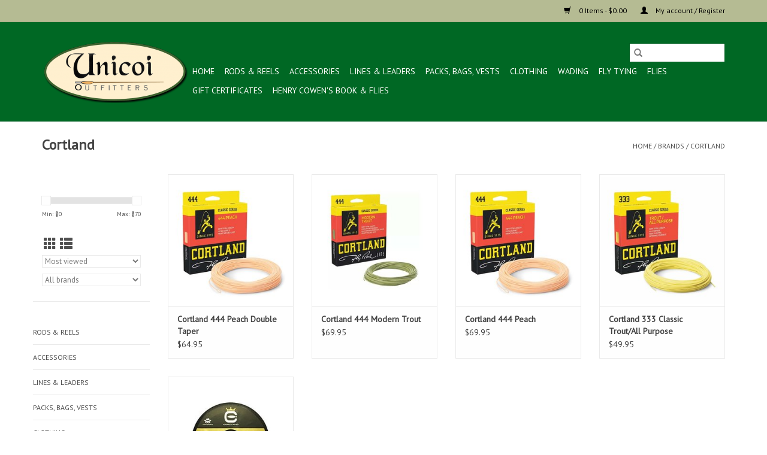

--- FILE ---
content_type: text/html;charset=utf-8
request_url: https://shoponline.unicoioutfitters.com/brands/cortland/?source=facebook
body_size: 7062
content:
<!DOCTYPE html>
<html lang="us">
  <head>
    <meta charset="utf-8"/>
<!-- [START] 'blocks/head.rain' -->
<!--

  (c) 2008-2026 Lightspeed Netherlands B.V.
  http://www.lightspeedhq.com
  Generated: 01-02-2026 @ 13:08:00

-->
<link rel="canonical" href="https://shoponline.unicoioutfitters.com/brands/cortland/"/>
<link rel="alternate" href="https://shoponline.unicoioutfitters.com/index.rss" type="application/rss+xml" title="New products"/>
<meta name="robots" content="noodp,noydir"/>
<meta name="google-site-verification" content="Jvl_v3lW2IdlCF3xrOR-sGuOuorTm3-q73WKbijPcDU"/>
<meta property="og:url" content="https://shoponline.unicoioutfitters.com/brands/cortland/?source=facebook"/>
<meta property="og:site_name" content="Unicoi Outfitters "/>
<meta property="og:title" content="Cortland"/>
<meta property="og:description" content="Unicoi Outfitters - your North Georgia Fly Fishing Specialists since 1994."/>
<!--[if lt IE 9]>
<script src="https://cdn.shoplightspeed.com/assets/html5shiv.js?2025-02-20"></script>
<![endif]-->
<!-- [END] 'blocks/head.rain' -->
    <title>Cortland - Unicoi Outfitters </title>
    <meta name="description" content="Unicoi Outfitters - your North Georgia Fly Fishing Specialists since 1994." />
    <meta name="keywords" content="Cortland" />
    <meta http-equiv="X-UA-Compatible" content="IE=edge,chrome=1">
    <meta name="viewport" content="width=device-width, initial-scale=1.0">
    <meta name="apple-mobile-web-app-capable" content="yes">
    <meta name="apple-mobile-web-app-status-bar-style" content="black">

    <link rel="shortcut icon" href="https://cdn.shoplightspeed.com/shops/623157/themes/3581/assets/favicon.ico?20210126202657" type="image/x-icon" />
    <link href='//fonts.googleapis.com/css?family=PT%20Sans:400,300,600' rel='stylesheet' type='text/css'>
    <link href='//fonts.googleapis.com/css?family=PT%20Sans:400,300,600' rel='stylesheet' type='text/css'>
    <link rel="shortcut icon" href="https://cdn.shoplightspeed.com/shops/623157/themes/3581/assets/favicon.ico?20210126202657" type="image/x-icon" />
    <link rel="stylesheet" href="https://cdn.shoplightspeed.com/shops/623157/themes/3581/assets/bootstrap-min.css?2021092403354720200921071828" />
    <link rel="stylesheet" href="https://cdn.shoplightspeed.com/shops/623157/themes/3581/assets/style.css?2021092403354720200921071828" />
    <link rel="stylesheet" href="https://cdn.shoplightspeed.com/shops/623157/themes/3581/assets/settings.css?2021092403354720200921071828" />
    <link rel="stylesheet" href="https://cdn.shoplightspeed.com/assets/gui-2-0.css?2025-02-20" />
    <link rel="stylesheet" href="https://cdn.shoplightspeed.com/assets/gui-responsive-2-0.css?2025-02-20" />
    <link rel="stylesheet" href="https://cdn.shoplightspeed.com/shops/623157/themes/3581/assets/custom.css?2021092403354720200921071828" />
    
    <script src="https://cdn.shoplightspeed.com/assets/jquery-1-9-1.js?2025-02-20"></script>
    <script src="https://cdn.shoplightspeed.com/assets/jquery-ui-1-10-1.js?2025-02-20"></script>

    <script type="text/javascript" src="https://cdn.shoplightspeed.com/shops/623157/themes/3581/assets/global.js?2021092403354720200921071828"></script>
		<script type="text/javascript" src="https://cdn.shoplightspeed.com/shops/623157/themes/3581/assets/bootstrap-min.js?2021092403354720200921071828"></script>
    <script type="text/javascript" src="https://cdn.shoplightspeed.com/shops/623157/themes/3581/assets/jcarousel.js?2021092403354720200921071828"></script>
    <script type="text/javascript" src="https://cdn.shoplightspeed.com/assets/gui.js?2025-02-20"></script>
    <script type="text/javascript" src="https://cdn.shoplightspeed.com/assets/gui-responsive-2-0.js?2025-02-20"></script>

    <script type="text/javascript" src="https://cdn.shoplightspeed.com/shops/623157/themes/3581/assets/share42.js?2021092403354720200921071828"></script>

    <!--[if lt IE 9]>
    <link rel="stylesheet" href="https://cdn.shoplightspeed.com/shops/623157/themes/3581/assets/style-ie.css?2021092403354720200921071828" />
    <![endif]-->
    <link rel="stylesheet" media="print" href="https://cdn.shoplightspeed.com/shops/623157/themes/3581/assets/print-min.css?2021092403354720200921071828" />
  </head>
  <body>
    <header>
  <div class="topnav">
    <div class="container">
      
      <div class="right">
        <span role="region" aria-label="Cart">
          <a href="https://shoponline.unicoioutfitters.com/cart/" title="Cart" class="cart">
            <span class="glyphicon glyphicon-shopping-cart"></span>
            0 Items - $0.00
          </a>
        </span>
        <span>
          <a href="https://shoponline.unicoioutfitters.com/account/" title="My account" class="my-account">
            <span class="glyphicon glyphicon-user"></span>
                        	My account / Register
                      </a>
        </span>
      </div>
    </div>
  </div>

  <div class="navigation container">
    <div class="align">
      <div class="burger">
        <button type="button" aria-label="Open menu">
          <img src="https://cdn.shoplightspeed.com/shops/623157/themes/3581/assets/hamburger.png?20210126202657" width="32" height="32" alt="Menu">
        </button>
      </div>

              <div class="vertical logo">
          <a href="https://shoponline.unicoioutfitters.com/" title="Unicoi Outfitters ">
            <img src="https://cdn.shoplightspeed.com/shops/623157/themes/3581/v/4486/assets/logo.png?20201118150203" alt="Unicoi Outfitters " />
          </a>
        </div>
      
      <nav class="nonbounce desktop vertical">
        <form action="https://shoponline.unicoioutfitters.com/search/" method="get" id="formSearch" role="search">
          <input type="text" name="q" autocomplete="off" value="" aria-label="Search" />
          <button type="submit" class="search-btn" title="Search">
            <span class="glyphicon glyphicon-search"></span>
          </button>
        </form>
        <ul region="navigation" aria-label=Navigation menu>
          <li class="item home ">
            <a class="itemLink" href="https://shoponline.unicoioutfitters.com/">Home</a>
          </li>
          
                    	<li class="item sub">
              <a class="itemLink" href="https://shoponline.unicoioutfitters.com/rods-reels/" title="Rods &amp; Reels">
                Rods &amp; Reels
              </a>
                            	<span class="glyphicon glyphicon-play"></span>
                <ul class="subnav">
                                      <li class="subitem">
                      <a class="subitemLink" href="https://shoponline.unicoioutfitters.com/rods-reels/fly-rods/" title="Fly Rods">Fly Rods</a>
                                              <ul class="subnav">
                                                      <li class="subitem">
                              <a class="subitemLink" href="https://shoponline.unicoioutfitters.com/rods-reels/fly-rods/orvis/" title="Orvis">Orvis</a>
                            </li>
                                                      <li class="subitem">
                              <a class="subitemLink" href="https://shoponline.unicoioutfitters.com/rods-reels/fly-rods/sage/" title="Sage">Sage</a>
                            </li>
                                                      <li class="subitem">
                              <a class="subitemLink" href="https://shoponline.unicoioutfitters.com/rods-reels/fly-rods/g-loomis/" title="G. Loomis">G. Loomis</a>
                            </li>
                                                      <li class="subitem">
                              <a class="subitemLink" href="https://shoponline.unicoioutfitters.com/rods-reels/fly-rods/redington/" title="Redington">Redington</a>
                            </li>
                                                      <li class="subitem">
                              <a class="subitemLink" href="https://shoponline.unicoioutfitters.com/rods-reels/fly-rods/echo/" title="Echo">Echo</a>
                            </li>
                                                  </ul>
                                          </li>
                	                    <li class="subitem">
                      <a class="subitemLink" href="https://shoponline.unicoioutfitters.com/rods-reels/fly-reels/" title="Fly Reels">Fly Reels</a>
                                              <ul class="subnav">
                                                      <li class="subitem">
                              <a class="subitemLink" href="https://shoponline.unicoioutfitters.com/rods-reels/fly-reels/orvis/" title="Orvis">Orvis</a>
                            </li>
                                                      <li class="subitem">
                              <a class="subitemLink" href="https://shoponline.unicoioutfitters.com/rods-reels/fly-reels/lamson/" title="Lamson">Lamson</a>
                            </li>
                                                      <li class="subitem">
                              <a class="subitemLink" href="https://shoponline.unicoioutfitters.com/rods-reels/fly-reels/redington/" title="Redington">Redington</a>
                            </li>
                                                      <li class="subitem">
                              <a class="subitemLink" href="https://shoponline.unicoioutfitters.com/rods-reels/fly-reels/ross-reels/" title="Ross Reels">Ross Reels</a>
                            </li>
                                                      <li class="subitem">
                              <a class="subitemLink" href="https://shoponline.unicoioutfitters.com/rods-reels/fly-reels/echo/" title="Echo">Echo</a>
                            </li>
                                                  </ul>
                                          </li>
                	              	</ul>
                          </li>
                    	<li class="item sub">
              <a class="itemLink" href="https://shoponline.unicoioutfitters.com/accessories/" title="Accessories">
                Accessories
              </a>
                            	<span class="glyphicon glyphicon-play"></span>
                <ul class="subnav">
                                      <li class="subitem">
                      <a class="subitemLink" href="https://shoponline.unicoioutfitters.com/accessories/books-art-video/" title="Books/Art/Video">Books/Art/Video</a>
                                          </li>
                	                    <li class="subitem">
                      <a class="subitemLink" href="https://shoponline.unicoioutfitters.com/accessories/fly-boxes/" title="Fly Boxes">Fly Boxes</a>
                                          </li>
                	                    <li class="subitem">
                      <a class="subitemLink" href="https://shoponline.unicoioutfitters.com/accessories/strike-indicators/" title="Strike Indicators">Strike Indicators</a>
                                          </li>
                	                    <li class="subitem">
                      <a class="subitemLink" href="https://shoponline.unicoioutfitters.com/accessories/floatants/" title="Floatants">Floatants</a>
                                              <ul class="subnav">
                                                      <li class="subitem">
                              <a class="subitemLink" href="https://shoponline.unicoioutfitters.com/accessories/floatants/high-n-dry/" title="High N Dry">High N Dry</a>
                            </li>
                                                  </ul>
                                          </li>
                	                    <li class="subitem">
                      <a class="subitemLink" href="https://shoponline.unicoioutfitters.com/accessories/tools/" title="Tools">Tools</a>
                                          </li>
                	              	</ul>
                          </li>
                    	<li class="item sub">
              <a class="itemLink" href="https://shoponline.unicoioutfitters.com/lines-leaders/" title="Lines &amp; Leaders">
                Lines &amp; Leaders
              </a>
                            	<span class="glyphicon glyphicon-play"></span>
                <ul class="subnav">
                                      <li class="subitem">
                      <a class="subitemLink" href="https://shoponline.unicoioutfitters.com/lines-leaders/fly-lines/" title="Fly Lines">Fly Lines</a>
                                              <ul class="subnav">
                                                      <li class="subitem">
                              <a class="subitemLink" href="https://shoponline.unicoioutfitters.com/lines-leaders/fly-lines/scientific-anglers/" title="Scientific Anglers">Scientific Anglers</a>
                            </li>
                                                      <li class="subitem">
                              <a class="subitemLink" href="https://shoponline.unicoioutfitters.com/lines-leaders/fly-lines/rio/" title="Rio">Rio</a>
                            </li>
                                                  </ul>
                                          </li>
                	                    <li class="subitem">
                      <a class="subitemLink" href="https://shoponline.unicoioutfitters.com/lines-leaders/leaders-and-tippet/" title="Leaders and Tippet">Leaders and Tippet</a>
                                              <ul class="subnav">
                                                      <li class="subitem">
                              <a class="subitemLink" href="https://shoponline.unicoioutfitters.com/lines-leaders/leaders-and-tippet/orvis/" title="Orvis ">Orvis </a>
                            </li>
                                                      <li class="subitem">
                              <a class="subitemLink" href="https://shoponline.unicoioutfitters.com/lines-leaders/leaders-and-tippet/rio/" title="Rio">Rio</a>
                            </li>
                                                      <li class="subitem">
                              <a class="subitemLink" href="https://shoponline.unicoioutfitters.com/lines-leaders/leaders-and-tippet/scientific-anglers/" title="Scientific Anglers">Scientific Anglers</a>
                            </li>
                                                      <li class="subitem">
                              <a class="subitemLink" href="https://shoponline.unicoioutfitters.com/lines-leaders/leaders-and-tippet/cortland/" title="Cortland ">Cortland </a>
                            </li>
                                                      <li class="subitem">
                              <a class="subitemLink" href="https://shoponline.unicoioutfitters.com/lines-leaders/leaders-and-tippet/maxima/" title="Maxima ">Maxima </a>
                            </li>
                                                  </ul>
                                          </li>
                	              	</ul>
                          </li>
                    	<li class="item sub">
              <a class="itemLink" href="https://shoponline.unicoioutfitters.com/packs-bags-vests/" title="Packs, Bags, Vests">
                Packs, Bags, Vests
              </a>
                            	<span class="glyphicon glyphicon-play"></span>
                <ul class="subnav">
                                      <li class="subitem">
                      <a class="subitemLink" href="https://shoponline.unicoioutfitters.com/packs-bags-vests/fishpond/" title="Fishpond">Fishpond</a>
                                          </li>
                	                    <li class="subitem">
                      <a class="subitemLink" href="https://shoponline.unicoioutfitters.com/packs-bags-vests/orvis/" title="Orvis">Orvis</a>
                                          </li>
                	                    <li class="subitem">
                      <a class="subitemLink" href="https://shoponline.unicoioutfitters.com/packs-bags-vests/simms/" title="Simms ">Simms </a>
                                          </li>
                	              	</ul>
                          </li>
                    	<li class="item sub">
              <a class="itemLink" href="https://shoponline.unicoioutfitters.com/clothing/" title="Clothing">
                Clothing
              </a>
                            	<span class="glyphicon glyphicon-play"></span>
                <ul class="subnav">
                                      <li class="subitem">
                      <a class="subitemLink" href="https://shoponline.unicoioutfitters.com/clothing/caps-hats/" title="Caps &amp; Hats">Caps &amp; Hats</a>
                                          </li>
                	                    <li class="subitem">
                      <a class="subitemLink" href="https://shoponline.unicoioutfitters.com/clothing/shirts/" title="Shirts">Shirts</a>
                                          </li>
                	              	</ul>
                          </li>
                    	<li class="item">
              <a class="itemLink" href="https://shoponline.unicoioutfitters.com/wading/" title="Wading">
                Wading
              </a>
                          </li>
                    	<li class="item sub">
              <a class="itemLink" href="https://shoponline.unicoioutfitters.com/fly-tying/" title="Fly Tying">
                Fly Tying
              </a>
                            	<span class="glyphicon glyphicon-play"></span>
                <ul class="subnav">
                                      <li class="subitem">
                      <a class="subitemLink" href="https://shoponline.unicoioutfitters.com/fly-tying/tools/" title="Tools">Tools</a>
                                          </li>
                	                    <li class="subitem">
                      <a class="subitemLink" href="https://shoponline.unicoioutfitters.com/fly-tying/hooks/" title="Hooks">Hooks</a>
                                              <ul class="subnav">
                                                      <li class="subitem">
                              <a class="subitemLink" href="https://shoponline.unicoioutfitters.com/fly-tying/hooks/daiichi/" title="Daiichi">Daiichi</a>
                            </li>
                                                      <li class="subitem">
                              <a class="subitemLink" href="https://shoponline.unicoioutfitters.com/fly-tying/hooks/fulling-mill/" title="Fulling Mill">Fulling Mill</a>
                            </li>
                                                      <li class="subitem">
                              <a class="subitemLink" href="https://shoponline.unicoioutfitters.com/fly-tying/hooks/ahrex/" title="Ahrex">Ahrex</a>
                            </li>
                                                      <li class="subitem">
                              <a class="subitemLink" href="https://shoponline.unicoioutfitters.com/fly-tying/hooks/gamakatsu/" title="Gamakatsu">Gamakatsu</a>
                            </li>
                                                      <li class="subitem">
                              <a class="subitemLink" href="https://shoponline.unicoioutfitters.com/fly-tying/hooks/flymen-fishing-co/" title="Flymen Fishing Co.">Flymen Fishing Co.</a>
                            </li>
                                                      <li class="subitem">
                              <a class="subitemLink" href="https://shoponline.unicoioutfitters.com/fly-tying/hooks/umpqua/" title="Umpqua">Umpqua</a>
                            </li>
                                                  </ul>
                                          </li>
                	                    <li class="subitem">
                      <a class="subitemLink" href="https://shoponline.unicoioutfitters.com/fly-tying/thread-wire-tinsel-yarn/" title="Thread, Wire, Tinsel, Yarn">Thread, Wire, Tinsel, Yarn</a>
                                          </li>
                	                    <li class="subitem">
                      <a class="subitemLink" href="https://shoponline.unicoioutfitters.com/fly-tying/bodies/" title="Bodies">Bodies</a>
                                          </li>
                	                    <li class="subitem">
                      <a class="subitemLink" href="https://shoponline.unicoioutfitters.com/fly-tying/finishes/" title="Finishes">Finishes</a>
                                          </li>
                	                    <li class="subitem">
                      <a class="subitemLink" href="https://shoponline.unicoioutfitters.com/fly-tying/beads-cones-eyes/" title="Beads, Cones, Eyes">Beads, Cones, Eyes</a>
                                          </li>
                	                    <li class="subitem">
                      <a class="subitemLink" href="https://shoponline.unicoioutfitters.com/fly-tying/dubbing/" title="Dubbing">Dubbing</a>
                                          </li>
                	              	</ul>
                          </li>
                    	<li class="item">
              <a class="itemLink" href="https://shoponline.unicoioutfitters.com/flies-1862226/" title="Flies">
                Flies
              </a>
                          </li>
                    	<li class="item">
              <a class="itemLink" href="https://shoponline.unicoioutfitters.com/gift-certificates/" title="Gift Certificates">
                Gift Certificates
              </a>
                          </li>
                    	<li class="item">
              <a class="itemLink" href="https://shoponline.unicoioutfitters.com/henry-cowens-book-flies/" title="Henry Cowen&#039;s Book &amp; Flies">
                Henry Cowen&#039;s Book &amp; Flies
              </a>
                          </li>
          
          
          
          
                  </ul>

        <span class="glyphicon glyphicon-remove"></span>
      </nav>
    </div>
  </div>
</header>

    <div class="wrapper">
      <div class="container content" role="main">
                <div class="page-title row">
  <div class="col-sm-6 col-md-6">
    <h1>Cortland</h1>
  </div>
  <div class="col-sm-6 col-md-6 breadcrumbs text-right" role="nav" aria-label="Breadcrumbs">
  <a href="https://shoponline.unicoioutfitters.com/" title="Home">Home</a>

      / <a href="https://shoponline.unicoioutfitters.com/brands/" >Brands</a>
      / <a href="https://shoponline.unicoioutfitters.com/brands/cortland/" aria-current="true">Cortland</a>
  </div>

  </div>
<div class="products row">
  <div class="col-md-2 sidebar" role="complementary">
    <div class="row sort">
      <form action="https://shoponline.unicoioutfitters.com/brands/cortland/" method="get" id="filter_form" class="col-xs-12 col-sm-12">
        <input type="hidden" name="mode" value="grid" id="filter_form_mode" />
        <input type="hidden" name="limit" value="16" id="filter_form_limit" />
        <input type="hidden" name="sort" value="popular" id="filter_form_sort" />
        <input type="hidden" name="max" value="70" id="filter_form_max" />
        <input type="hidden" name="min" value="0" id="filter_form_min" />

        <div class="price-filter" aria-hidden="true">
          <div class="sidebar-filter-slider">
            <div id="collection-filter-price"></div>
          </div>
          <div class="price-filter-range clear">
            <div class="min">Min: $<span>0</span></div>
            <div class="max">Max: $<span>70</span></div>
          </div>
        </div>

        <div class="modes hidden-xs hidden-sm">
          <a href="?mode=grid" aria-label="Grid view"><i class="glyphicon glyphicon-th" role="presentation"></i></a>
          <a href="?mode=list" aria-label="List view"><i class="glyphicon glyphicon-th-list" role="presentation"></i></a>
        </div>

        <select name="sort" onchange="$('#formSortModeLimit').submit();" aria-label="Sort by">
                    	<option value="popular" selected="selected">Most viewed</option>
                    	<option value="newest">Newest products</option>
                    	<option value="lowest">Lowest price</option>
                    	<option value="highest">Highest price</option>
                    	<option value="asc">Name ascending</option>
                    	<option value="desc">Name descending</option>
                  </select>

                  <select name="brand" aria-label="Filter by Brand">
                        	<option value="0" selected="selected">All brands</option>
                        	<option value="928876">Cortland</option>
                      </select>
        
              </form>
  	</div>

    			<div class="row" role="navigation" aria-label="Categories">
				<ul>
  				    				<li class="item">
              <span class="arrow"></span>
              <a href="https://shoponline.unicoioutfitters.com/rods-reels/" class="itemLink"  title="Rods &amp; Reels">
                Rods &amp; Reels               </a>

                  				</li>
  				    				<li class="item">
              <span class="arrow"></span>
              <a href="https://shoponline.unicoioutfitters.com/accessories/" class="itemLink"  title="Accessories">
                Accessories               </a>

                  				</li>
  				    				<li class="item">
              <span class="arrow"></span>
              <a href="https://shoponline.unicoioutfitters.com/lines-leaders/" class="itemLink"  title="Lines &amp; Leaders">
                Lines &amp; Leaders               </a>

                  				</li>
  				    				<li class="item">
              <span class="arrow"></span>
              <a href="https://shoponline.unicoioutfitters.com/packs-bags-vests/" class="itemLink"  title="Packs, Bags, Vests">
                Packs, Bags, Vests               </a>

                  				</li>
  				    				<li class="item">
              <span class="arrow"></span>
              <a href="https://shoponline.unicoioutfitters.com/clothing/" class="itemLink"  title="Clothing">
                Clothing               </a>

                  				</li>
  				    				<li class="item">
              <span class="arrow"></span>
              <a href="https://shoponline.unicoioutfitters.com/wading/" class="itemLink"  title="Wading">
                Wading               </a>

                  				</li>
  				    				<li class="item">
              <span class="arrow"></span>
              <a href="https://shoponline.unicoioutfitters.com/fly-tying/" class="itemLink"  title="Fly Tying">
                Fly Tying               </a>

                  				</li>
  				    				<li class="item">
              <span class="arrow"></span>
              <a href="https://shoponline.unicoioutfitters.com/flies-1862226/" class="itemLink"  title="Flies">
                Flies               </a>

                  				</li>
  				    				<li class="item">
              <span class="arrow"></span>
              <a href="https://shoponline.unicoioutfitters.com/gift-certificates/" class="itemLink"  title="Gift Certificates">
                Gift Certificates               </a>

                  				</li>
  				    				<li class="item">
              <span class="arrow"></span>
              <a href="https://shoponline.unicoioutfitters.com/henry-cowens-book-flies/" class="itemLink"  title="Henry Cowen&#039;s Book &amp; Flies">
                Henry Cowen&#039;s Book &amp; Flies               </a>

                  				</li>
  				  			</ul>
      </div>
		  </div>

  <div class="col-sm-12 col-md-10" role="region" aria-label="Product Listing">
        	<div class="product col-xs-6 col-sm-3 col-md-3">
  <div class="image-wrap">
    <a href="https://shoponline.unicoioutfitters.com/cortland-444-peach-double-taper.html" title="Cortland Cortland 444 Peach Double Taper">
                              <img src="https://cdn.shoplightspeed.com/shops/623157/files/40272715/262x276x1/cortland-cortland-444-peach-double-taper.jpg" width="262" height="276" alt="Cortland Cortland 444 Peach Double Taper" title="Cortland Cortland 444 Peach Double Taper" />
                </a>

    <div class="description text-center">
      <a href="https://shoponline.unicoioutfitters.com/cortland-444-peach-double-taper.html" title="Cortland Cortland 444 Peach Double Taper">
                <div class="text">
                    One of the all-time classics, our Peach line has set a standard for durability and all around performance for over 50 years. Great for dry fly fishing, nymphing and throwing small streamers.
                  </div>
      </a>
      <a href="https://shoponline.unicoioutfitters.com/cart/add/75065474/" class="cart">Add to cart</a>    </div>
  </div>

  <div class="info">
    <a href="https://shoponline.unicoioutfitters.com/cortland-444-peach-double-taper.html" title="Cortland Cortland 444 Peach Double Taper" class="title">
        Cortland 444 Peach Double Taper     </a>

    <div class="left">
    
    $64.95 
   </div>
         </div>
</div>



        	<div class="product col-xs-6 col-sm-3 col-md-3">
  <div class="image-wrap">
    <a href="https://shoponline.unicoioutfitters.com/cortland-444-modern-trout.html" title="Cortland Cortland 444 Modern Trout">
                              <img src="https://cdn.shoplightspeed.com/shops/623157/files/40273982/262x276x1/cortland-cortland-444-modern-trout.jpg" width="262" height="276" alt="Cortland Cortland 444 Modern Trout" title="Cortland Cortland 444 Modern Trout" />
                </a>

    <div class="description text-center">
      <a href="https://shoponline.unicoioutfitters.com/cortland-444-modern-trout.html" title="Cortland Cortland 444 Modern Trout">
                <div class="text">
                    The Modern Trout was designed for complete trout versatility. The short front taper will turn over nymph rigs, streamers and dry flies, while the extended back taper increases line control and makes for quick line pick up.
                  </div>
      </a>
          </div>
  </div>

  <div class="info">
    <a href="https://shoponline.unicoioutfitters.com/cortland-444-modern-trout.html" title="Cortland Cortland 444 Modern Trout" class="title">
        Cortland 444 Modern Trout     </a>

    <div class="left">
    
    $69.95 
   </div>
         </div>
</div>


<div class="clearfix visible-xs"></div>

        	<div class="product col-xs-6 col-sm-3 col-md-3">
  <div class="image-wrap">
    <a href="https://shoponline.unicoioutfitters.com/cortland-444-peach.html" title="Cortland Cortland 444 Peach">
                              <img src="https://cdn.shoplightspeed.com/shops/623157/files/40272630/262x276x1/cortland-cortland-444-peach.jpg" width="262" height="276" alt="Cortland Cortland 444 Peach" title="Cortland Cortland 444 Peach" />
                </a>

    <div class="description text-center">
      <a href="https://shoponline.unicoioutfitters.com/cortland-444-peach.html" title="Cortland Cortland 444 Peach">
                <div class="text">
                    One of the all-time classics, our Peach line has set a standard for durability and all around performance for over 50 years. Great for dry fly fishing, nymphing and throwing small streamers.
                  </div>
      </a>
      <a href="https://shoponline.unicoioutfitters.com/cart/add/75065151/" class="cart">Add to cart</a>    </div>
  </div>

  <div class="info">
    <a href="https://shoponline.unicoioutfitters.com/cortland-444-peach.html" title="Cortland Cortland 444 Peach" class="title">
        Cortland 444 Peach     </a>

    <div class="left">
    
    $69.95 
   </div>
         </div>
</div>



        	<div class="product col-xs-6 col-sm-3 col-md-3">
  <div class="image-wrap">
    <a href="https://shoponline.unicoioutfitters.com/cortland-333-classic-trout-all-purpose.html" title="Cortland Cortland 333 Classic  Trout/All Purpose">
                              <img src="https://cdn.shoplightspeed.com/shops/623157/files/40272103/262x276x1/cortland-cortland-333-classic-trout-all-purpose.jpg" width="262" height="276" alt="Cortland Cortland 333 Classic  Trout/All Purpose" title="Cortland Cortland 333 Classic  Trout/All Purpose" />
                </a>

    <div class="description text-center">
      <a href="https://shoponline.unicoioutfitters.com/cortland-333-classic-trout-all-purpose.html" title="Cortland Cortland 333 Classic  Trout/All Purpose">
                <div class="text">
                    A durable, high-floating, general-purpose fly line available in a weight-forward taper.  The original 333 was the industry’s first modern PVC fly line and has been a popular choice among avid fly anglers for over 50 years.
                  </div>
      </a>
      <a href="https://shoponline.unicoioutfitters.com/cart/add/75064938/" class="cart">Add to cart</a>    </div>
  </div>

  <div class="info">
    <a href="https://shoponline.unicoioutfitters.com/cortland-333-classic-trout-all-purpose.html" title="Cortland Cortland 333 Classic  Trout/All Purpose" class="title">
        Cortland 333 Classic  Trout/All Purpose     </a>

    <div class="left">
    
    $49.95 
   </div>
         </div>
</div>


<div class="clearfix"></div>

        	<div class="product col-xs-6 col-sm-3 col-md-3">
  <div class="image-wrap">
    <a href="https://shoponline.unicoioutfitters.com/cortland-ultra-premium-fluorocarbon-tippet-30-yds.html" title="Cortland Cortland Ultra Premium Fluorocarbon Tippet - 30 yds">
                              <img src="https://cdn.shoplightspeed.com/shops/623157/files/10759673/262x276x1/cortland-cortland-ultra-premium-fluorocarbon-tippe.jpg" width="262" height="276" alt="Cortland Cortland Ultra Premium Fluorocarbon Tippet - 30 yds" title="Cortland Cortland Ultra Premium Fluorocarbon Tippet - 30 yds" />
                </a>

    <div class="description text-center">
      <a href="https://shoponline.unicoioutfitters.com/cortland-ultra-premium-fluorocarbon-tippet-30-yds.html" title="Cortland Cortland Ultra Premium Fluorocarbon Tippet - 30 yds">
                <div class="text">
                    With extensive research, development and field testing, Cortland is proud to announce the most premium Fluorocarbon trout tippet offering on the market. This tippet is formulated with a “Top Secret” blend giving it the perfect balance of knot strength, su
                  </div>
      </a>
      <a href="https://shoponline.unicoioutfitters.com/cart/add/28022862/" class="cart">Add to cart</a>    </div>
  </div>

  <div class="info">
    <a href="https://shoponline.unicoioutfitters.com/cortland-ultra-premium-fluorocarbon-tippet-30-yds.html" title="Cortland Cortland Ultra Premium Fluorocarbon Tippet - 30 yds" class="title">
        Cortland Ultra Premium Fluorocarbon Tippet - 30 yds     </a>

    <div class="left">
    
    $21.95 
   </div>
         </div>
</div>



          </div>
</div>


<script type="text/javascript">
  $(function(){
    $('#filter_form input, #filter_form select').change(function(){
      $(this).closest('form').submit();
    });

    $("#collection-filter-price").slider({
      range: true,
      min: 0,
      max: 70,
      values: [0, 70],
      step: 1,
      slide: function(event, ui) {
    		$('.sidebar-filter-range .min span').html(ui.values[0]);
    		$('.sidebar-filter-range .max span').html(ui.values[1]);

    		$('#filter_form_min').val(ui.values[0]);
    		$('#filter_form_max').val(ui.values[1]);
  		},
    	stop: function(event, ui) {
    		$('#filter_form').submit();
  		}
    });
  });
</script>
      </div>

      <footer>
  <hr class="full-width" />
  <div class="container">
    <div class="social row">
      
            	<div class="social-media col-xs-12 col-md-12  text-center">
        	<div class="inline-block relative">
          	<a href="https://www.facebook.com/unicoioutfitters/" class="social-icon facebook" target="_blank" aria-label="Facebook Unicoi Outfitters "></a>          	          	          	          	<a href="https://www.youtube.com/user/UnicoiOutfitters" class="social-icon youtube" target="_blank" aria-label="YouTube Unicoi Outfitters "></a>          	          	<a href="https://www.instagram.com/unicoi_outfitters/" class="social-icon instagram" target="_blank" aria-label="Instagram Unicoi Outfitters "></a>
          	        	</div>
      	</div>
          </div>

    <hr class="full-width" />

    <div class="links row">
      <div class="col-xs-12 col-sm-3 col-md-3" role="article" aria-label="Customer service links">
        <label class="footercollapse" for="_1">
          <strong>Customer service</strong>
          <span class="glyphicon glyphicon-chevron-down hidden-sm hidden-md hidden-lg"></span>
        </label>
        <input class="footercollapse_input hidden-md hidden-lg hidden-sm" id="_1" type="checkbox">
        <div class="list">
          <ul class="no-underline no-list-style">
                          <li>
                <a href="https://shoponline.unicoioutfitters.com/service/about/" title="About Unicoi Outfitters" >
                  About Unicoi Outfitters
                </a>
              </li>
                          <li>
                <a href="https://shoponline.unicoioutfitters.com/service/general-terms-conditions/" title="Customer Support / General Terms &amp; Conditions" >
                  Customer Support / General Terms &amp; Conditions
                </a>
              </li>
                          <li>
                <a href="https://shoponline.unicoioutfitters.com/service/privacy-policy/" title="Privacy policy" >
                  Privacy policy
                </a>
              </li>
                          <li>
                <a href="https://shoponline.unicoioutfitters.com/service/shipping-returns/" title="Shipping &amp; Returns" >
                  Shipping &amp; Returns
                </a>
              </li>
                          <li>
                <a href="https://shoponline.unicoioutfitters.com/sitemap/" title="Sitemap" >
                  Sitemap
                </a>
              </li>
                      </ul>
        </div>
      </div>

      <div class="col-xs-12 col-sm-3 col-md-3" role="article" aria-label="Products links">
    		<label class="footercollapse" for="_2">
        	<strong>Products</strong>
          <span class="glyphicon glyphicon-chevron-down hidden-sm hidden-md hidden-lg"></span>
        </label>
        <input class="footercollapse_input hidden-md hidden-lg hidden-sm" id="_2" type="checkbox">
        <div class="list">
          <ul>
            <li><a href="https://shoponline.unicoioutfitters.com/collection/" title="All products">All products</a></li>
                        <li><a href="https://shoponline.unicoioutfitters.com/collection/?sort=newest" title="New products">New products</a></li>
            <li><a href="https://shoponline.unicoioutfitters.com/collection/offers/" title="Offers">Offers</a></li>
                        <li><a href="https://shoponline.unicoioutfitters.com/tags/" title="Tags">Tags</a></li>            <li><a href="https://shoponline.unicoioutfitters.com/index.rss" title="RSS feed">RSS feed</a></li>
          </ul>
        </div>
      </div>

      <div class="col-xs-12 col-sm-3 col-md-3" role="article" aria-label="My account links">
        <label class="footercollapse" for="_3">
        	<strong>
          	          		My account
          	        	</strong>
          <span class="glyphicon glyphicon-chevron-down hidden-sm hidden-md hidden-lg"></span>
        </label>
        <input class="footercollapse_input hidden-md hidden-lg hidden-sm" id="_3" type="checkbox">

        <div class="list">
          <ul>
            
                        	            		<li><a href="https://shoponline.unicoioutfitters.com/account/" title="Register">Register</a></li>
            	                        	            		<li><a href="https://shoponline.unicoioutfitters.com/account/orders/" title="My orders">My orders</a></li>
            	                        	                        	                        	                      </ul>
        </div>
      </div>

      <div class="col-xs-12 col-sm-3 col-md-3" role="article" aria-label="Company info">
      	<label class="footercollapse" for="_4">
      		<strong>
                        	Unicoi Outfitters
                      </strong>
          <span class="glyphicon glyphicon-chevron-down hidden-sm hidden-md hidden-lg"></span>
        </label>
        <input class="footercollapse_input hidden-md hidden-lg hidden-sm" id="_4" type="checkbox">

        <div class="list">
        	          	<span class="contact-description">Your North Georgia Fly Fishing Specialists since 1994.</span>
                  	          	<div class="contact" role="group" aria-label="Phone number: 706.878.3083">
            	<span class="glyphicon glyphicon-earphone"></span>
            	706.878.3083
          	</div>
        	        	          	<div class="contact">
            	<span class="glyphicon glyphicon-envelope"></span>
            	<a href="/cdn-cgi/l/email-protection#9ae9f2f5eaf5f4f6f3f4ffdaeff4f3f9f5f3f5efeefcf3eeeeffe8e9b4f9f5f7" title="Email" aria-label="Email: shoponline@unicoioutfitters.com">
              	<span class="__cf_email__" data-cfemail="a2d1cacdd2cdcccecbccc7e2d7cccbc1cdcbcdd7d6c4cbd6d6c7d0d18cc1cdcf">[email&#160;protected]</span>
            	</a>
          	</div>
        	        </div>

                
              </div>
    </div>
  	<hr class="full-width" />
  </div>

  <div class="copyright-payment">
    <div class="container">
      <div class="row">
        <div class="copyright col-md-6">
          © Copyright 2026 Unicoi Outfitters 
                    	- Powered by
          	          		<a href="http://www.lightspeedhq.com" title="Lightspeed" target="_blank" aria-label="Powered by Lightspeed">Lightspeed</a>
          		          	                  </div>
        <div class="payments col-md-6 text-right">
                      <a href="https://shoponline.unicoioutfitters.com/service/payment-methods/" title="Credit Card">
              <img src="https://cdn.shoplightspeed.com/assets/icon-payment-creditcard.png?2025-02-20" alt="Credit Card" />
            </a>
                  </div>
      </div>
    </div>
  </div>
</footer>
    </div>
    <!-- [START] 'blocks/body.rain' -->
<script data-cfasync="false" src="/cdn-cgi/scripts/5c5dd728/cloudflare-static/email-decode.min.js"></script><script>
(function () {
  var s = document.createElement('script');
  s.type = 'text/javascript';
  s.async = true;
  s.src = 'https://shoponline.unicoioutfitters.com/services/stats/pageview.js';
  ( document.getElementsByTagName('head')[0] || document.getElementsByTagName('body')[0] ).appendChild(s);
})();
</script>
  <script>
    !function(f,b,e,v,n,t,s)
    {if(f.fbq)return;n=f.fbq=function(){n.callMethod?
        n.callMethod.apply(n,arguments):n.queue.push(arguments)};
        if(!f._fbq)f._fbq=n;n.push=n;n.loaded=!0;n.version='2.0';
        n.queue=[];t=b.createElement(e);t.async=!0;
        t.src=v;s=b.getElementsByTagName(e)[0];
        s.parentNode.insertBefore(t,s)}(window, document,'script',
        'https://connect.facebook.net/en_US/fbevents.js');
    $(document).ready(function (){
        fbq('init', '355338799707372');
                fbq('track', 'PageView', []);
            });
</script>
<noscript>
    <img height="1" width="1" style="display:none" src="https://www.facebook.com/tr?id=355338799707372&ev=PageView&noscript=1"
    /></noscript>
<!-- [END] 'blocks/body.rain' -->
      <script>(function(){function c(){var b=a.contentDocument||a.contentWindow.document;if(b){var d=b.createElement('script');d.innerHTML="window.__CF$cv$params={r:'9c71acce4d7ceefa',t:'MTc2OTk1MTI4MC4wMDAwMDA='};var a=document.createElement('script');a.nonce='';a.src='/cdn-cgi/challenge-platform/scripts/jsd/main.js';document.getElementsByTagName('head')[0].appendChild(a);";b.getElementsByTagName('head')[0].appendChild(d)}}if(document.body){var a=document.createElement('iframe');a.height=1;a.width=1;a.style.position='absolute';a.style.top=0;a.style.left=0;a.style.border='none';a.style.visibility='hidden';document.body.appendChild(a);if('loading'!==document.readyState)c();else if(window.addEventListener)document.addEventListener('DOMContentLoaded',c);else{var e=document.onreadystatechange||function(){};document.onreadystatechange=function(b){e(b);'loading'!==document.readyState&&(document.onreadystatechange=e,c())}}}})();</script><script defer src="https://static.cloudflareinsights.com/beacon.min.js/vcd15cbe7772f49c399c6a5babf22c1241717689176015" integrity="sha512-ZpsOmlRQV6y907TI0dKBHq9Md29nnaEIPlkf84rnaERnq6zvWvPUqr2ft8M1aS28oN72PdrCzSjY4U6VaAw1EQ==" data-cf-beacon='{"rayId":"9c71acce4d7ceefa","version":"2025.9.1","serverTiming":{"name":{"cfExtPri":true,"cfEdge":true,"cfOrigin":true,"cfL4":true,"cfSpeedBrain":true,"cfCacheStatus":true}},"token":"8247b6569c994ee1a1084456a4403cc9","b":1}' crossorigin="anonymous"></script>
</body>
</html>


--- FILE ---
content_type: text/javascript;charset=utf-8
request_url: https://shoponline.unicoioutfitters.com/services/stats/pageview.js
body_size: -435
content:
// SEOshop 01-02-2026 13:08:01

--- FILE ---
content_type: application/javascript; charset=UTF-8
request_url: https://shoponline.unicoioutfitters.com/cdn-cgi/challenge-platform/h/b/scripts/jsd/d251aa49a8a3/main.js?
body_size: 8397
content:
window._cf_chl_opt={AKGCx8:'b'};~function(M6,Zl,Zh,ZC,Zk,Zj,ZO,Zm,Zx,M1){M6=W,function(g,Z,MC,M5,M,R){for(MC={g:455,Z:438,M:270,R:391,d:275,e:502,a:424,o:390,U:406,v:499},M5=W,M=g();!![];)try{if(R=parseInt(M5(MC.g))/1+-parseInt(M5(MC.Z))/2+-parseInt(M5(MC.M))/3+parseInt(M5(MC.R))/4*(parseInt(M5(MC.d))/5)+-parseInt(M5(MC.e))/6+parseInt(M5(MC.a))/7*(-parseInt(M5(MC.o))/8)+-parseInt(M5(MC.U))/9*(-parseInt(M5(MC.v))/10),R===Z)break;else M.push(M.shift())}catch(d){M.push(M.shift())}}(E,312177),Zl=this||self,Zh=Zl[M6(466)],ZC=function(RH,RF,Ry,RY,RS,Rp,RG,M7,Z,M,R,d){return RH={g:375,Z:377,M:410,R:366,d:352,e:373,a:342,o:416},RF={g:433,Z:460,M:290,R:371,d:350,e:318,a:316,o:345,U:447,v:421,T:310,X:461,G:265,B:421,z:481,c:439,f:345,S:272,Y:374,y:492,F:409,H:381,P:478,A:476,n:514,l:504,h:272,C:290,k:485,j:302},Ry={g:435,Z:308,M:317},RY={g:383},RS={g:309,Z:497,M:449,R:449,d:341,e:348,a:317,o:360,U:287,v:509,T:366,X:448,G:302,B:335,z:494,c:511,f:511,S:511,Y:383,y:352,F:336,H:318,P:265,A:425,n:479,l:443,h:299,C:383,k:425,j:437,J:290,Q:509,K:463,O:421,m:496,b:265,x:290,N:281,I:494,i:511,D:383,s:265,L:330,V:383,E0:421,E1:318,E2:407,E3:462,E4:373,E5:459,E6:354,E7:477,E8:265,E9:383,EE:328,EW:498,Eg:468,Eu:348,EZ:301,EM:296,ER:307,Ed:347,Ee:468,Ea:272,Eo:290,EU:463,Ev:265,ET:332,EX:435,Et:264,Er:332,EG:504},Rp={g:434,Z:282,M:516,R:364},RG={g:269,Z:434,M:516,R:302,d:340,e:505,a:304},M7=M6,Z={'BEWfG':M7(RH.g),'kBoZD':M7(RH.Z),'rlHnX':function(e,a){return e+a},'ZtOaB':function(e,a){return e>=a},'iMeTS':M7(RH.M),'cwcMu':function(e,a){return a!==e},'NyBck':function(e,a){return e<a},'TmsTf':M7(RH.R),'tUfzi':M7(RH.d),'wHmjc':function(e,a){return e==a},'eWrBh':function(e,a){return e|a},'RGnfH':function(e,a){return e|a},'YMhZY':function(e,a){return e-a},'DiMrF':function(e,a){return e(a)},'MXZPf':function(e,a){return e<<a},'mkLBQ':function(e,a){return e<<a},'mIpQV':function(e,a){return a&e},'XCVNf':function(e,a){return a==e},'Rrvzk':function(e,a){return e!==a},'aimfl':function(e,a){return e(a)},'KIKGj':function(e,a){return e(a)},'sietd':M7(RH.e),'gEhUY':function(e,a){return e<a},'sDteH':function(e,a){return e<<a},'bCJQv':function(e,a){return a==e},'ulYGn':function(e,a){return e<<a},'XDloQ':function(e,a){return a==e},'DXCEl':function(e,a){return e(a)},'ZxlTf':function(e,a){return e==a},'AjBhV':function(e,a){return e<<a},'Cpzzx':function(e,a){return a==e},'vRjKd':function(e,a){return e(a)},'udBVr':function(e,a){return e>a},'WDNhq':function(e,a){return a!=e},'WTFQI':function(e,a){return a*e},'bYgdI':function(e,a){return e(a)},'GTJub':function(e,a){return e<a},'eyqlk':function(e,a){return a!=e},'xzJOJ':function(e,a){return e*a},'DWjFs':function(e,a){return e<a},'DSgGE':function(e,a){return a==e},'lyHym':function(e,a){return e(a)},'WWreV':function(e,a){return e<a},'ZvNcu':function(e,a){return e(a)},'AMagW':function(e,a){return e-a},'yYDwa':function(e,a){return a&e},'EBFwz':function(e,a){return a==e},'guxxX':function(e,a){return e(a)},'kWYfS':function(e,a){return e-a},'Icybm':function(e,a){return a===e}},M=String[M7(RH.a)],R={'h':function(e,M8,a,o){return M8=M7,a={},a[M8(Rp.g)]=Z[M8(Rp.Z)],a[M8(Rp.M)]=Z[M8(Rp.R)],o=a,e==null?'':R.g(e,6,function(U,M9,X){if(M9=M8,M9(RG.g)!==o[M9(RG.Z)])return o[M9(RG.M)][M9(RG.R)](U);else{for(X=[];null!==X;X=X[M9(RG.d)](o[M9(RG.e)](U)),M=T[M9(RG.a)](X));return X}})},'g':function(o,U,T,Rc,Rz,Mg,X,G,B,z,S,Y,y,F,H,P,A,C,O,x,j,J,Q){if(Rc={g:355},Rz={g:396},Mg=M7,X={'qdTFH':function(K,O){return K<O},'qJCGe':function(K,O,ME){return ME=W,Z[ME(Rz.g)](K,O)},'HjLtS':function(K,O,MW){return MW=W,Z[MW(Rc.g)](K,O)},'hBrDM':function(K,O){return K(O)},'sFyHE':Z[Mg(RS.g)],'ZAbLT':function(K,O){return K+O}},Z[Mg(RS.Z)](Mg(RS.M),Mg(RS.R))){for(P[Mg(RS.d)](),O=0;X[Mg(RS.e)](O,o[Mg(RS.a)]);U[O]===M[O+1]?T[Mg(RS.o)](X[Mg(RS.U)](O,1),1):O+=1);return X}else{if(o==null)return'';for(B={},z={},S='',Y=2,y=3,F=2,H=[],P=0,A=0,C=0;Z[Mg(RS.v)](C,o[Mg(RS.a)]);C+=1)if(Mg(RS.T)!==Z[Mg(RS.X)])return x={},x.r={},x.e=x,x;else if(j=o[Mg(RS.G)](C),Object[Mg(RS.B)][Mg(RS.z)][Mg(RS.c)](B,j)||(B[j]=y++,z[j]=!0),J=S+j,Object[Mg(RS.B)][Mg(RS.z)][Mg(RS.f)](B,J))S=J;else{if(Object[Mg(RS.B)][Mg(RS.z)][Mg(RS.S)](z,S)){if(256>S[Mg(RS.Y)](0)){if(Mg(RS.y)===Z[Mg(RS.F)]){for(G=0;G<F;P<<=1,Z[Mg(RS.H)](A,U-1)?(A=0,H[Mg(RS.P)](T(P)),P=0):A++,G++);for(Q=S[Mg(RS.Y)](0),G=0;8>G;P=Z[Mg(RS.A)](P<<1.72,1.31&Q),Z[Mg(RS.H)](A,U-1)?(A=0,H[Mg(RS.P)](T(P)),P=0):A++,Q>>=1,G++);}else return null}else{for(Q=1,G=0;G<F;P=Z[Mg(RS.n)](P<<1,Q),A==Z[Mg(RS.l)](U,1)?(A=0,H[Mg(RS.P)](Z[Mg(RS.h)](T,P)),P=0):A++,Q=0,G++);for(Q=S[Mg(RS.C)](0),G=0;16>G;P=Z[Mg(RS.k)](Z[Mg(RS.j)](P,1),Q&1.89),A==Z[Mg(RS.l)](U,1)?(A=0,H[Mg(RS.P)](Z[Mg(RS.h)](T,P)),P=0):A++,Q>>=1,G++);}Y--,0==Y&&(Y=Math[Mg(RS.J)](2,F),F++),delete z[S]}else for(Q=B[S],G=0;Z[Mg(RS.Q)](G,F);P=Z[Mg(RS.K)](P,1)|Z[Mg(RS.O)](Q,1),Z[Mg(RS.m)](A,U-1)?(A=0,H[Mg(RS.b)](T(P)),P=0):A++,Q>>=1,G++);S=(Y--,Z[Mg(RS.m)](0,Y)&&(Y=Math[Mg(RS.x)](2,F),F++),B[J]=y++,String(j))}if(Z[Mg(RS.N)]('',S)){if(Object[Mg(RS.B)][Mg(RS.I)][Mg(RS.i)](z,S)){if(256>S[Mg(RS.D)](0)){for(G=0;G<F;P<<=1,Z[Mg(RS.m)](A,U-1)?(A=0,H[Mg(RS.s)](Z[Mg(RS.L)](T,P)),P=0):A++,G++);for(Q=S[Mg(RS.V)](0),G=0;8>G;P=P<<1.95|Z[Mg(RS.E0)](Q,1),Z[Mg(RS.E1)](A,U-1)?(A=0,H[Mg(RS.b)](Z[Mg(RS.E2)](T,P)),P=0):A++,Q>>=1,G++);}else if(Z[Mg(RS.E3)]===Mg(RS.E4)){for(Q=1,G=0;Z[Mg(RS.E5)](G,F);P=Z[Mg(RS.E6)](P,1)|Q,Z[Mg(RS.E7)](A,Z[Mg(RS.l)](U,1))?(A=0,H[Mg(RS.E8)](T(P)),P=0):A++,Q=0,G++);for(Q=S[Mg(RS.E9)](0),G=0;16>G;P=Z[Mg(RS.EE)](P,1)|Q&1,A==U-1?(A=0,H[Mg(RS.s)](T(P)),P=0):A++,Q>>=1,G++);}else X[Mg(RS.EW)](F[Mg(RS.Eg)],200)&&X[Mg(RS.Eu)](P[Mg(RS.Eg)],300)?X[Mg(RS.EZ)](T,X[Mg(RS.EM)]):X(X[Mg(RS.ER)](Mg(RS.Ed),G[Mg(RS.Ee)]));Y--,Z[Mg(RS.Ea)](0,Y)&&(Y=Math[Mg(RS.Eo)](2,F),F++),delete z[S]}else for(Q=B[S],G=0;G<F;P=Z[Mg(RS.EU)](P,1)|1&Q,U-1==A?(A=0,H[Mg(RS.Ev)](Z[Mg(RS.ET)](T,P)),P=0):A++,Q>>=1,G++);Y--,Z[Mg(RS.EX)](0,Y)&&F++}for(Q=2,G=0;G<F;P=Z[Mg(RS.Et)](P,1)|1&Q,A==U-1?(A=0,H[Mg(RS.P)](T(P)),P=0):A++,Q>>=1,G++);for(;;)if(P<<=1,U-1==A){H[Mg(RS.s)](Z[Mg(RS.Er)](T,P));break}else A++;return H[Mg(RS.EG)]('')}},'j':function(e,Mu){return Mu=M7,Z[Mu(Ry.g)](null,e)?'':Z[Mu(Ry.Z)]('',e)?null:R.i(e[Mu(Ry.M)],32768,function(a,MZ){return MZ=Mu,e[MZ(RY.g)](a)})},'i':function(o,U,T,MM,X,G,B,z,S,Y,y,F,H,P,A,C,J,j){for(MM=M7,X=[],G=4,B=4,z=3,S=[],F=Z[MM(RF.g)](T,0),H=U,P=1,Y=0;Z[MM(RF.Z)](3,Y);X[Y]=Y,Y+=1);for(A=0,C=Math[MM(RF.M)](2,2),y=1;Z[MM(RF.R)](y,C);j=H&F,H>>=1,H==0&&(H=U,F=T(P++)),A|=Z[MM(RF.d)](0<j?1:0,y),y<<=1);switch(A){case 0:for(A=0,C=Math[MM(RF.M)](2,8),y=1;y!=C;j=H&F,H>>=1,Z[MM(RF.e)](0,H)&&(H=U,F=Z[MM(RF.a)](T,P++)),A|=(Z[MM(RF.o)](0,j)?1:0)*y,y<<=1);J=M(A);break;case 1:for(A=0,C=Math[MM(RF.M)](2,16),y=1;Z[MM(RF.U)](y,C);j=Z[MM(RF.v)](F,H),H>>=1,0==H&&(H=U,F=T(P++)),A|=Z[MM(RF.T)](Z[MM(RF.X)](0,j)?1:0,y),y<<=1);J=M(A);break;case 2:return''}for(Y=X[3]=J,S[MM(RF.G)](J);;){if(P>o)return'';for(A=0,C=Math[MM(RF.M)](2,z),y=1;C!=y;j=Z[MM(RF.B)](F,H),H>>=1,Z[MM(RF.z)](0,H)&&(H=U,F=Z[MM(RF.c)](T,P++)),A|=(Z[MM(RF.f)](0,j)?1:0)*y,y<<=1);switch(J=A){case 0:for(A=0,C=Math[MM(RF.M)](2,8),y=1;C!=y;j=H&F,H>>=1,Z[MM(RF.S)](0,H)&&(H=U,F=T(P++)),A|=(Z[MM(RF.Y)](0,j)?1:0)*y,y<<=1);X[B++]=Z[MM(RF.y)](M,A),J=Z[MM(RF.F)](B,1),G--;break;case 1:for(A=0,C=Math[MM(RF.M)](2,16),y=1;y!=C;j=Z[MM(RF.H)](F,H),H>>=1,Z[MM(RF.P)](0,H)&&(H=U,F=Z[MM(RF.A)](T,P++)),A|=y*(0<j?1:0),y<<=1);X[B++]=Z[MM(RF.c)](M,A),J=Z[MM(RF.n)](B,1),G--;break;case 2:return S[MM(RF.l)]('')}if(Z[MM(RF.h)](0,G)&&(G=Math[MM(RF.C)](2,z),z++),X[J])J=X[J];else if(Z[MM(RF.k)](J,B))J=Y+Y[MM(RF.j)](0);else return null;S[MM(RF.G)](J),X[B++]=Y+J[MM(RF.j)](0),G--,Y=J,0==G&&(G=Math[MM(RF.M)](2,z),z++)}}},d={},d[M7(RH.o)]=R.h,d}(),Zk={},Zk[M6(362)]='o',Zk[M6(315)]='s',Zk[M6(427)]='u',Zk[M6(339)]='z',Zk[M6(283)]='n',Zk[M6(446)]='I',Zk[M6(295)]='b',Zj=Zk,Zl[M6(286)]=function(g,Z,M,R,RN,Rx,Rb,Mo,o,T,X,G,B,z,S){if(RN={g:415,Z:414,M:340,R:415,d:414,e:402,a:327,o:288,U:402,v:327,T:367,X:388,G:317,B:487,z:357,c:325,f:404,S:284},Rx={g:341,Z:317,M:360},Rb={g:335,Z:494,M:511,R:265},Mo=M6,o={'BMivc':function(Y,F){return F===Y},'qJrWw':function(Y,y,F){return Y(y,F)},'EMZIZ':function(Y,F){return Y+F}},Z===null||Z===void 0)return R;for(T=ZK(Z),g[Mo(RN.g)][Mo(RN.Z)]&&(T=T[Mo(RN.M)](g[Mo(RN.R)][Mo(RN.d)](Z))),T=g[Mo(RN.e)][Mo(RN.a)]&&g[Mo(RN.o)]?g[Mo(RN.U)][Mo(RN.v)](new g[(Mo(RN.o))](T)):function(Y,MU,y){for(MU=Mo,Y[MU(Rx.g)](),y=0;y<Y[MU(Rx.Z)];Y[y+1]===Y[y]?Y[MU(Rx.M)](y+1,1):y+=1);return Y}(T),X='nAsAaAb'.split('A'),X=X[Mo(RN.T)][Mo(RN.X)](X),G=0;G<T[Mo(RN.G)];B=T[G],z=ZQ(g,Z,B),X(z)?(S=o[Mo(RN.B)]('s',z)&&!g[Mo(RN.z)](Z[B]),Mo(RN.c)===M+B?o[Mo(RN.f)](U,M+B,z):S||U(o[Mo(RN.S)](M,B),Z[B])):U(M+B,z),G++);return R;function U(Y,y,Ma){Ma=W,Object[Ma(Rb.g)][Ma(Rb.Z)][Ma(Rb.M)](R,y)||(R[y]=[]),R[y][Ma(Rb.R)](Y)}},ZO=M6(324)[M6(263)](';'),Zm=ZO[M6(367)][M6(388)](ZO),Zl[M6(429)]=function(Z,M,Rs,Mv,R,o,U,v,T,X){for(Rs={g:359,Z:465,M:505,R:359,d:317,e:426,a:265,o:346},Mv=M6,R={},R[Mv(Rs.g)]=function(G,B){return G<B},R[Mv(Rs.Z)]=function(G,B){return G===B},o=R,U=Object[Mv(Rs.M)](M),v=0;o[Mv(Rs.R)](v,U[Mv(Rs.d)]);v++)if(T=U[v],o[Mv(Rs.Z)]('f',T)&&(T='N'),Z[T]){for(X=0;X<M[U[v]][Mv(Rs.d)];-1===Z[T][Mv(Rs.e)](M[U[v]][X])&&(Zm(M[U[v]][X])||Z[T][Mv(Rs.a)]('o.'+M[U[v]][X])),X++);}else Z[T]=M[U[v]][Mv(Rs.o)](function(G){return'o.'+G})},Zx=null,M1=M0(),M3();function M4(R,d,dj,Mh,e,a,o,U){if(dj={g:322,Z:510,M:410,R:321,d:430,e:493,a:322,o:510,U:432,v:278,T:387,X:333,G:510,B:473,z:380,c:432,f:387,S:333,Y:321,y:311},Mh=M6,e={},e[Mh(dj.g)]=function(v,T){return T===v},e[Mh(dj.Z)]=Mh(dj.M),e[Mh(dj.R)]=Mh(dj.d),a=e,!R[Mh(dj.e)])return;a[Mh(dj.a)](d,a[Mh(dj.o)])?(o={},o[Mh(dj.U)]=Mh(dj.v),o[Mh(dj.T)]=R.r,o[Mh(dj.X)]=a[Mh(dj.G)],Zl[Mh(dj.B)][Mh(dj.z)](o,'*')):(U={},U[Mh(dj.c)]=Mh(dj.v),U[Mh(dj.f)]=R.r,U[Mh(dj.S)]=a[Mh(dj.Y)],U[Mh(dj.y)]=d,Zl[Mh(dj.B)][Mh(dj.z)](U,'*'))}function ZQ(Z,M,R,RJ,Md,e,o,U,T){o=(RJ={g:491,Z:464,M:474,R:362,d:372,e:395,a:401,o:489,U:398,v:293,T:393,X:491,G:398,B:419,z:402,c:405,f:372,S:489},Md=M6,e={},e[Md(RJ.g)]=function(X,G){return G==X},e[Md(RJ.Z)]=function(X,G){return G===X},e[Md(RJ.M)]=Md(RJ.R),e[Md(RJ.d)]=function(X,G){return X===G},e[Md(RJ.e)]=function(X,G){return G===X},e[Md(RJ.a)]=function(X,G){return X==G},e[Md(RJ.o)]=Md(RJ.U),e);try{U=M[R]}catch(X){return Md(RJ.v)===Md(RJ.T)?void 0:'i'}if(o[Md(RJ.g)](null,U))return o[Md(RJ.Z)](void 0,U)?'u':'x';if(o[Md(RJ.M)]==typeof U)try{if(o[Md(RJ.X)](Md(RJ.G),typeof U[Md(RJ.B)]))return U[Md(RJ.B)](function(){}),'p'}catch(B){}return Z[Md(RJ.z)][Md(RJ.c)](U)?'a':o[Md(RJ.f)](U,Z[Md(RJ.z)])?'D':U===!0?'T':o[Md(RJ.e)](!1,U)?'F':(T=typeof U,o[Md(RJ.a)](o[Md(RJ.S)],T)?ZJ(Z,U)?'N':'f':Zj[T]||'?')}function Zb(RL,MT,R,d,a,o,U,v,T,X,G){d=(RL={g:266,Z:280,M:298,R:369,d:418,e:263,a:469,o:266,U:298,v:384,T:436,X:444,G:343,B:495,z:452,c:276,f:320,S:379},MT=M6,R={},R[MT(RL.g)]=MT(RL.Z),R[MT(RL.M)]=MT(RL.R),R);try{for(a=MT(RL.d)[MT(RL.e)]('|'),o=0;!![];){switch(a[o++]){case'0':X[MT(RL.a)]=d[MT(RL.o)];continue;case'1':U=pRIb1(v,X[d[MT(RL.U)]],'d.',U);continue;case'2':U={};continue;case'3':U=pRIb1(v,v[MT(RL.v)]||v[MT(RL.T)],'n.',U);continue;case'4':v=X[MT(RL.X)];continue;case'5':return T={},T.r=U,T.e=null,T;case'6':Zh[MT(RL.G)][MT(RL.B)](X);continue;case'7':X=Zh[MT(RL.z)](MT(RL.c));continue;case'8':X[MT(RL.f)]='-1';continue;case'9':Zh[MT(RL.G)][MT(RL.S)](X);continue;case'10':U=pRIb1(v,v,'',U);continue}break}}catch(B){return G={},G.r={},G.e=B,G}}function W(g,u,Z,M){return g=g-263,Z=E(),M=Z[g],M}function E(dJ){return dJ='getPrototypeOf,random,POST,ZAbLT,Cpzzx,iMeTS,xzJOJ,detail,SarNw,DOMContentLoaded,readyState,string,bYgdI,length,wHmjc,KquFd,tabIndex,jhzlW,PPJjW,LTkVd,_cf_chl_opt;JJgc4;PJAn2;kJOnV9;IWJi4;OHeaY1;DqMg0;FKmRv9;LpvFx1;cAdz2;PqBHf2;nFZCC5;ddwW5;pRIb1;rxvNi8;RrrrA2;erHi9,d.cookie,JBxy9,from,ulYGn,2|4|1|0|3,aimfl,FsVli,DXCEl,event,randomUUID,prototype,tUfzi,nuqbT,bQiwK,symbol,concat,sort,fromCharCode,body,href,GTJub,map,http-code:,qdTFH,/jsd/oneshot/d251aa49a8a3/0.8360030592196712:1769948877:DcCrV8vRTXz8jJ1aAm4HzQiipiZi0lZoGBQPNFAhTX0/,WTFQI,icvQy,uwWAH,GlpRg,sDteH,ZtOaB,location,isNaN,log,dPVsF,splice,[native code],object,TCvSS,kBoZD,mYrEZ,SMHqb,includes,ontimeout,contentDocument,ofviA,WDNhq,oQLao,TqIio,WWreV,PUegk,CnwA5,ic7p-0Bmxaq2yZf8d3zAEnsYMo+lLu$wUGjrQOPF1XVJKh6THDSWb54vtCIRe9gNk,mhWbK,appendChild,postMessage,yYDwa,AGnpM,charCodeAt,clientInformation,LRmiB4,jsd,sid,bind,now,88ucDSOa,4EPrpKv,aUjz8,qYrqA,anUxM,fVaJG,rlHnX,IyIRJ,function,AdeF3,XOORI,mcGLl,Array,loading,qJrWw,isArray,27LTOMrp,KIKGj,xhr-error,AMagW,success,YHKEV,3|0|2|4|1,kNcmO,getOwnPropertyNames,Object,mJlBLVI,qkyQm,7|0|8|9|4|2|10|3|1|6|5,catch,/b/ov1/0.8360030592196712:1769948877:DcCrV8vRTXz8jJ1aAm4HzQiipiZi0lZoGBQPNFAhTX0/,mIpQV,BuBvi,eUjUP,253141RrRDQp,eWrBh,indexOf,undefined,bOUvO,rxvNi8,error,pkLOA2,source,vRjKd,mLCOm,ZxlTf,navigator,MXZPf,838222cdNRcW,lyHym,open,KwkJV,WfkYb,YMhZY,contentWindow,HuJyV,bigint,eyqlk,TmsTf,EZzwE,jkgTK,hcOtA,createElement,DCOVK,AKGCx8,40162BcitzP,RGwCp,xCvLb,QkjUJ,gEhUY,udBVr,DWjFs,sietd,mkLBQ,AbyjU,MqstL,document,floor,status,style,HSsDC,frsZW,SSTpq3,parent,kQyls,addEventListener,guxxX,bCJQv,EBFwz,RGnfH,send,DSgGE,jmpUI,gskKg,stringify,Icybm,SewXv,BMivc,icOsF,ZNWYv,error on cf_chl_props,vmYLb,ZvNcu,api,hasOwnProperty,removeChild,XCVNf,cwcMu,HjLtS,5683710bJLRgC,/invisible/jsd,XPmcb,1610184KMAKyY,__CF$cv$params,join,keys,onreadystatechange,XMLHttpRequest,NdlXH,NyBck,gTwfN,call,onload,Function,kWYfS,_cf_chl_opt,wzRpB,split,AjBhV,push,mddXC,btEeY,vgEQn,WNdMB,1732947rnayXr,TYlZ6,XDloQ,onerror,flGtl,1149095ldDtBb,iframe,eWNkW,cloudflare-invisible,/cdn-cgi/challenge-platform/h/,display: none,Rrvzk,BEWfG,number,EMZIZ,errorInfoObject,pRIb1,qJCGe,Set,AnEfc,pow,ajknt,timeout,atRiO,chctx,boolean,sFyHE,DEZyR,HYbnL,DiMrF,toString,hBrDM,charAt,YWFgJ'.split(','),E=function(){return dJ},E()}function M2(R,d,dY,MP,a,o,U,v,T,X,G,B,z){if(dY={g:453,Z:351,M:279,R:500,d:306,e:386,a:451,o:399,U:271,v:417,T:297,X:503,G:471,B:303,z:423,c:515,f:454,S:420,Y:331,y:507,F:440,H:458,P:292,A:368,n:376,l:515,h:472,C:515,k:472,j:385,J:515,Q:385,K:431,O:392,m:326,b:285,x:294,N:432,I:291,i:480,D:416},MP=M6,a={'hcOtA':function(c,f){return c(f)},'qkyQm':MP(dY.g),'DEZyR':MP(dY.Z),'frsZW':function(c,f){return c+f},'YWFgJ':function(c,f){return c+f},'eUjUP':MP(dY.M),'FsVli':MP(dY.R),'QkjUJ':MP(dY.d),'ajknt':MP(dY.e)},!a[MP(dY.a)](Zs,0))return![];U=(o={},o[MP(dY.o)]=R,o[MP(dY.U)]=d,o);try{a[MP(dY.v)]!==a[MP(dY.T)]?(v=Zl[MP(dY.X)],T=a[MP(dY.G)](a[MP(dY.B)](a[MP(dY.z)]+Zl[MP(dY.c)][MP(dY.f)],MP(dY.S)),v.r)+a[MP(dY.Y)],X=new Zl[(MP(dY.y))](),X[MP(dY.F)](a[MP(dY.H)],T),X[MP(dY.P)]=2500,X[MP(dY.A)]=function(){},G={},G[MP(dY.n)]=Zl[MP(dY.l)][MP(dY.n)],G[MP(dY.h)]=Zl[MP(dY.C)][MP(dY.k)],G[MP(dY.j)]=Zl[MP(dY.J)][MP(dY.Q)],G[MP(dY.K)]=Zl[MP(dY.J)][MP(dY.O)],G[MP(dY.m)]=M1,B=G,z={},z[MP(dY.b)]=U,z[MP(dY.x)]=B,z[MP(dY.N)]=a[MP(dY.I)],X[MP(dY.i)](ZC[MP(dY.D)](z))):a[MP(dY.a)](G,MP(dY.P))}catch(f){}}function M0(dz,MH){return dz={g:334,Z:334},MH=M6,crypto&&crypto[MH(dz.g)]?crypto[MH(dz.Z)]():''}function ZD(dE,Mp,g,Z){if(dE={g:267,Z:338,M:312},Mp=M6,g={'btEeY':function(M,R){return M===R},'bQiwK':function(M,R){return M(R)},'SarNw':function(M,R){return M*R}},Z=ZI(),g[Mp(dE.g)](Z,null))return;Zx=(Zx&&g[Mp(dE.Z)](clearTimeout,Zx),setTimeout(function(){ZN()},g[Mp(dE.M)](Z,1e3)))}function Zs(g,dW,MB){return dW={g:305},MB=M6,Math[MB(dW.g)]()<g}function ZN(g,d2,d1,MX,Z,M){d2={g:470,Z:490},d1={g:398,Z:445,M:428},MX=M6,Z={'HuJyV':function(R,d){return R(d)},'bOUvO':function(R){return R()},'HSsDC':function(R,d,e){return R(d,e)}},M=Zb(),Z[MX(d2.g)](Zw,M.r,function(R,Mt){Mt=MX,typeof g===Mt(d1.g)&&Z[Mt(d1.Z)](g,R),Z[Mt(d1.M)](ZD)}),M.e&&M2(MX(d2.Z),M.e)}function ZL(dg,Mz,g){return dg={g:503,Z:467},Mz=M6,g=Zl[Mz(dg.g)],Math[Mz(dg.Z)](+atob(g.t))}function ZK(g,RQ,Me,Z){for(RQ={g:340,Z:505,M:304},Me=M6,Z=[];null!==g;Z=Z[Me(RQ.g)](Object[Me(RQ.Z)](g)),g=Object[Me(RQ.M)](g));return Z}function ZI(d3,Mr,Z,M,R,d,e,a){for(d3={g:483,Z:283,M:329,R:263,d:503},Mr=M6,Z={},Z[Mr(d3.g)]=Mr(d3.Z),M=Z,R=Mr(d3.M)[Mr(d3.R)]('|'),d=0;!![];){switch(R[d++]){case'0':if(typeof e!==M[Mr(d3.g)]||e<30)return null;continue;case'1':e=a.i;continue;case'2':a=Zl[Mr(d3.d)];continue;case'3':return e;case'4':if(!a)return null;continue}break}}function ZJ(Z,M,RA,MR,R,d){return RA={g:394,Z:513,M:394,R:513,d:335,e:300,a:511,o:426,U:361},MR=M6,R={},R[MR(RA.g)]=function(e,o){return e<o},d=R,M instanceof Z[MR(RA.Z)]&&d[MR(RA.M)](0,Z[MR(RA.R)][MR(RA.d)][MR(RA.e)][MR(RA.a)](M)[MR(RA.o)](MR(RA.U)))}function Zi(d5,MG,g){return d5={g:413},MG=M6,g={'kNcmO':function(Z){return Z()}},g[MG(d5.g)](ZI)!==null}function ZV(de,Mc,g,Z,M,R,e,v,T,X,G){if(de={g:412,Z:467,M:457,R:389,d:456,e:365,a:365,o:488,U:263,v:337,T:467,X:411,G:486},Mc=M6,g={'icOsF':Mc(de.g),'nuqbT':function(d){return d()},'YHKEV':function(d,e){return d>e},'SewXv':function(d,e){return d-e},'xCvLb':function(d,e){return d/e},'RGwCp':function(d,e){return d>e}},Z=3600,M=ZL(),R=Math[Mc(de.Z)](g[Mc(de.M)](Date[Mc(de.R)](),1e3)),g[Mc(de.d)](R-M,Z)){if(Mc(de.e)===Mc(de.a))return![];else for(e=g[Mc(de.o)][Mc(de.U)]('|'),v=0;!![];){switch(e[v++]){case'0':T=g[Mc(de.v)](R);continue;case'1':return!![];case'2':X=d[Mc(de.T)](e[Mc(de.R)]()/1e3);continue;case'3':G=3600;continue;case'4':if(g[Mc(de.X)](g[Mc(de.G)](X,T),G))return![];continue}break}}return!![]}function Zw(g,Z,dB,dp,dt,dX,Mf,M,R,d,e){dB={g:292,Z:410,M:369,R:323,d:306,e:279,a:349,o:503,U:358,v:515,T:507,X:440,G:268,B:422,z:363,c:454,f:378,S:493,Y:368,y:512,F:273,H:356,P:356,A:344,n:356,l:441,h:480,C:416,k:484},dp={g:508,Z:501,M:323,R:452,d:276,e:469,a:280,o:320,U:343,v:379,T:444,X:274,G:384,B:436,z:319,c:370,f:495,S:408},dt={g:468,Z:468,M:397,R:347,d:468},dX={g:277},Mf=M6,M={'eWNkW':Mf(dB.g),'IyIRJ':Mf(dB.Z),'XOORI':function(a,o,U,v,T){return a(o,U,v,T)},'GlpRg':function(a,o,U,v,T){return a(o,U,v,T)},'NdlXH':Mf(dB.M),'XPmcb':Mf(dB.R),'vgEQn':Mf(dB.d),'BuBvi':function(a,o){return a+o},'TCvSS':Mf(dB.e),'mhWbK':Mf(dB.a),'KwkJV':function(a){return a()}},R=Zl[Mf(dB.o)],console[Mf(dB.U)](Zl[Mf(dB.v)]),d=new Zl[(Mf(dB.T))](),d[Mf(dB.X)](M[Mf(dB.G)],M[Mf(dB.B)](M[Mf(dB.z)]+Zl[Mf(dB.v)][Mf(dB.c)]+M[Mf(dB.f)],R.r)),R[Mf(dB.S)]&&(d[Mf(dB.g)]=5e3,d[Mf(dB.Y)]=function(Mq){Mq=Mf,Z(M[Mq(dX.g)])}),d[Mf(dB.y)]=function(MS){MS=Mf,d[MS(dt.g)]>=200&&d[MS(dt.Z)]<300?Z(M[MS(dt.M)]):Z(MS(dt.R)+d[MS(dt.d)])},d[Mf(dB.F)]=function(dG,dr,MF,a,U,v,T,X,G){if(dG={g:353},dr={g:400},MF=Mf,a={'flGtl':function(o,U,v,T,X,MY){return MY=W,M[MY(dr.g)](o,U,v,T,X)},'KquFd':function(o,U,v,T,X,My){return My=W,M[My(dG.g)](o,U,v,T,X)},'ofviA':M[MF(dp.g)]},M[MF(dp.Z)]!==MF(dp.M))try{return U=G[MF(dp.R)](MF(dp.d)),U[MF(dp.e)]=MF(dp.a),U[MF(dp.o)]='-1',B[MF(dp.U)][MF(dp.v)](U),v=U[MF(dp.T)],T={},T=z(v,v,'',T),T=a[MF(dp.X)](c,v,v[MF(dp.G)]||v[MF(dp.B)],'n.',T),T=a[MF(dp.z)](f,v,U[a[MF(dp.c)]],'d.',T),S[MF(dp.U)][MF(dp.f)](U),X={},X.r=T,X.e=null,X}catch(B){return G={},G.r={},G.e=B,G}else Z(MF(dp.S))},e={'t':ZL(),'lhr':Zh[Mf(dB.H)]&&Zh[Mf(dB.P)][Mf(dB.A)]?Zh[Mf(dB.n)][Mf(dB.A)]:'','api':R[Mf(dB.S)]?!![]:![],'c':M[Mf(dB.l)](Zi),'payload':g},d[Mf(dB.h)](ZC[Mf(dB.C)](JSON[Mf(dB.k)](e)))}function M3(dC,dh,dn,MA,g,Z,M,R,d){if(dC={g:403,Z:503,M:482,R:314,d:442,e:289,a:475,o:475,U:313,v:506,T:506},dh={g:314,Z:403,M:506,R:382},dn={g:382,Z:450},MA=M6,g={'AGnpM':function(e){return e()},'jkgTK':function(e,a){return e(a)},'jmpUI':function(e,a){return a!==e},'WfkYb':MA(dC.g),'AnEfc':function(e){return e()}},Z=Zl[MA(dC.Z)],!Z)return;if(!ZV())return;(M=![],R=function(Mn){if(Mn=MA,!M){if(M=!![],!g[Mn(dn.g)](ZV))return;g[Mn(dn.Z)](ZN,function(e){M4(Z,e)})}},g[MA(dC.M)](Zh[MA(dC.R)],g[MA(dC.d)]))?g[MA(dC.e)](R):Zl[MA(dC.a)]?Zh[MA(dC.o)](MA(dC.U),R):(d=Zh[MA(dC.v)]||function(){},Zh[MA(dC.T)]=function(Ml){Ml=MA,d(),Zh[Ml(dh.g)]!==Ml(dh.Z)&&(Zh[Ml(dh.M)]=d,g[Ml(dh.R)](R))})}}()